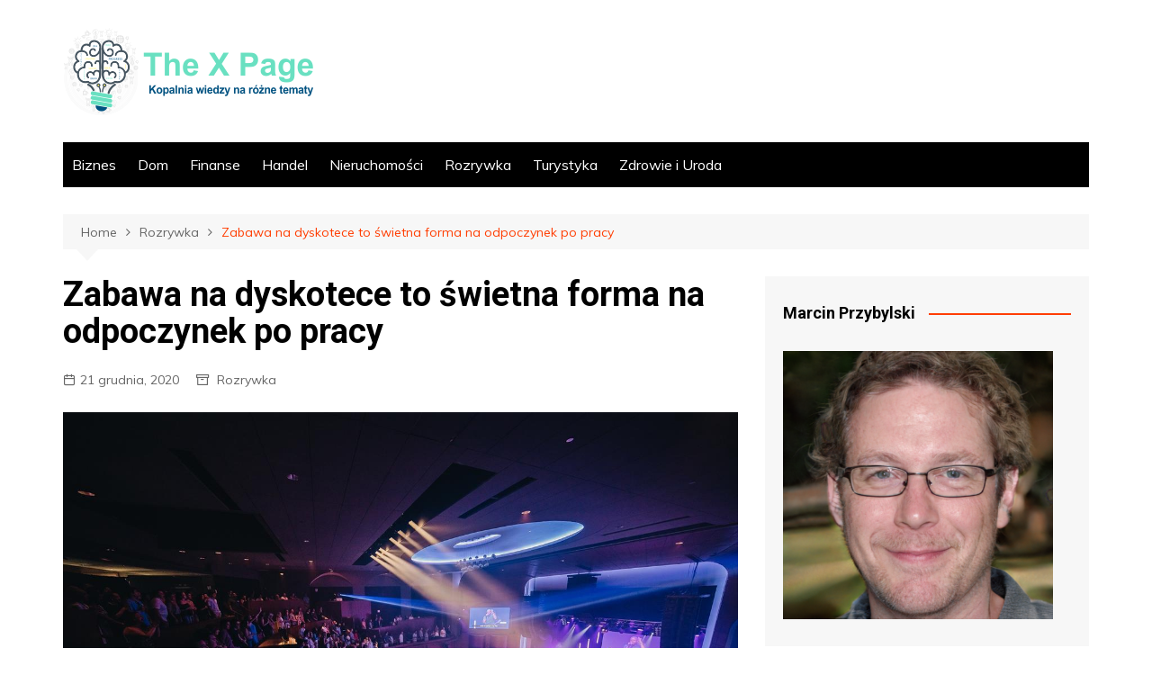

--- FILE ---
content_type: text/html; charset=UTF-8
request_url: https://xpag.pl/zabawa-na-dyskotece-to-swietna-forma-na-odpoczynek-po-pracy/
body_size: 11413
content:
		<!doctype html>
		<html lang="pl-PL">
	 	<head>
		<meta charset="UTF-8">
		<meta name="viewport" content="width=device-width, initial-scale=1">
		<link rel="profile" href="http://gmpg.org/xfn/11">
		<meta name='robots' content='index, follow, max-image-preview:large, max-snippet:-1, max-video-preview:-1' />

	<!-- This site is optimized with the Yoast SEO plugin v18.0 - https://yoast.com/wordpress/plugins/seo/ -->
	<title>Zabawa na dyskotece to świetna forma na odpoczynek po pracy - The X Page</title>
	<link rel="canonical" href="https://xpag.pl/zabawa-na-dyskotece-to-swietna-forma-na-odpoczynek-po-pracy/" />
	<meta property="og:locale" content="pl_PL" />
	<meta property="og:type" content="article" />
	<meta property="og:title" content="Zabawa na dyskotece to świetna forma na odpoczynek po pracy - The X Page" />
	<meta property="og:description" content="Wiele osób odwiedza regularnie nocne kluby i dyskoteki, aby spotkać się z przyjaciółmi i poznać nowe osoby. Pewną satysfakcję daje świadomość, że umiejętne przygotowania pozwalają miło spędzić czas całej sali pełnej ludzi. Wizyta" />
	<meta property="og:url" content="https://xpag.pl/zabawa-na-dyskotece-to-swietna-forma-na-odpoczynek-po-pracy/" />
	<meta property="og:site_name" content="The X Page" />
	<meta property="article:published_time" content="2020-12-21T20:14:06+00:00" />
	<meta property="og:image" content="https://xpag.pl/wp-content/uploads/2020/12/zabawa-na-dyskotece-to-swietna-forma-na-odpoczynek-po-pracy-img.jpg" />
	<meta property="og:image:width" content="1200" />
	<meta property="og:image:height" content="800" />
	<meta property="og:image:type" content="image/jpeg" />
	<meta name="twitter:card" content="summary_large_image" />
	<meta name="twitter:label1" content="Napisane przez" />
	<meta name="twitter:data1" content="Marcin" />
	<meta name="twitter:label2" content="Szacowany czas czytania" />
	<meta name="twitter:data2" content="2 minuty" />
	<script type="application/ld+json" class="yoast-schema-graph">{"@context":"https://schema.org","@graph":[{"@type":"WebSite","@id":"https://xpag.pl/#website","url":"https://xpag.pl/","name":"The X Page","description":"Kopalnia wiedzy na różne tematy!","potentialAction":[{"@type":"SearchAction","target":{"@type":"EntryPoint","urlTemplate":"https://xpag.pl/?s={search_term_string}"},"query-input":"required name=search_term_string"}],"inLanguage":"pl-PL"},{"@type":"ImageObject","@id":"https://xpag.pl/zabawa-na-dyskotece-to-swietna-forma-na-odpoczynek-po-pracy/#primaryimage","inLanguage":"pl-PL","url":"https://xpag.pl/wp-content/uploads/2020/12/zabawa-na-dyskotece-to-swietna-forma-na-odpoczynek-po-pracy-img.jpg","contentUrl":"https://xpag.pl/wp-content/uploads/2020/12/zabawa-na-dyskotece-to-swietna-forma-na-odpoczynek-po-pracy-img.jpg","width":1200,"height":800},{"@type":"WebPage","@id":"https://xpag.pl/zabawa-na-dyskotece-to-swietna-forma-na-odpoczynek-po-pracy/#webpage","url":"https://xpag.pl/zabawa-na-dyskotece-to-swietna-forma-na-odpoczynek-po-pracy/","name":"Zabawa na dyskotece to świetna forma na odpoczynek po pracy - The X Page","isPartOf":{"@id":"https://xpag.pl/#website"},"primaryImageOfPage":{"@id":"https://xpag.pl/zabawa-na-dyskotece-to-swietna-forma-na-odpoczynek-po-pracy/#primaryimage"},"datePublished":"2020-12-21T20:14:06+00:00","dateModified":"2020-12-21T20:14:06+00:00","author":{"@id":"https://xpag.pl/#/schema/person/4d9e5e2d1d49efa999105e7cffd2a701"},"breadcrumb":{"@id":"https://xpag.pl/zabawa-na-dyskotece-to-swietna-forma-na-odpoczynek-po-pracy/#breadcrumb"},"inLanguage":"pl-PL","potentialAction":[{"@type":"ReadAction","target":["https://xpag.pl/zabawa-na-dyskotece-to-swietna-forma-na-odpoczynek-po-pracy/"]}]},{"@type":"BreadcrumbList","@id":"https://xpag.pl/zabawa-na-dyskotece-to-swietna-forma-na-odpoczynek-po-pracy/#breadcrumb","itemListElement":[{"@type":"ListItem","position":1,"name":"Home","item":"https://xpag.pl/"},{"@type":"ListItem","position":2,"name":"Zabawa na dyskotece to świetna forma na odpoczynek po pracy"}]},{"@type":"Person","@id":"https://xpag.pl/#/schema/person/4d9e5e2d1d49efa999105e7cffd2a701","name":"Marcin","image":{"@type":"ImageObject","@id":"https://xpag.pl/#personlogo","inLanguage":"pl-PL","url":"https://secure.gravatar.com/avatar/8bfaa5720220740117cb7587137db982?s=96&d=mm&r=g","contentUrl":"https://secure.gravatar.com/avatar/8bfaa5720220740117cb7587137db982?s=96&d=mm&r=g","caption":"Marcin"},"url":"https://xpag.pl/author/admin/"}]}</script>
	<!-- / Yoast SEO plugin. -->


<link rel='dns-prefetch' href='//fonts.googleapis.com' />
<link rel="alternate" type="application/rss+xml" title="The X Page &raquo; Kanał z wpisami" href="https://xpag.pl/feed/" />
<link rel="alternate" type="application/rss+xml" title="The X Page &raquo; Kanał z komentarzami" href="https://xpag.pl/comments/feed/" />
<script type="text/javascript">
window._wpemojiSettings = {"baseUrl":"https:\/\/s.w.org\/images\/core\/emoji\/14.0.0\/72x72\/","ext":".png","svgUrl":"https:\/\/s.w.org\/images\/core\/emoji\/14.0.0\/svg\/","svgExt":".svg","source":{"concatemoji":"https:\/\/xpag.pl\/wp-includes\/js\/wp-emoji-release.min.js?ver=6.1.9"}};
/*! This file is auto-generated */
!function(e,a,t){var n,r,o,i=a.createElement("canvas"),p=i.getContext&&i.getContext("2d");function s(e,t){var a=String.fromCharCode,e=(p.clearRect(0,0,i.width,i.height),p.fillText(a.apply(this,e),0,0),i.toDataURL());return p.clearRect(0,0,i.width,i.height),p.fillText(a.apply(this,t),0,0),e===i.toDataURL()}function c(e){var t=a.createElement("script");t.src=e,t.defer=t.type="text/javascript",a.getElementsByTagName("head")[0].appendChild(t)}for(o=Array("flag","emoji"),t.supports={everything:!0,everythingExceptFlag:!0},r=0;r<o.length;r++)t.supports[o[r]]=function(e){if(p&&p.fillText)switch(p.textBaseline="top",p.font="600 32px Arial",e){case"flag":return s([127987,65039,8205,9895,65039],[127987,65039,8203,9895,65039])?!1:!s([55356,56826,55356,56819],[55356,56826,8203,55356,56819])&&!s([55356,57332,56128,56423,56128,56418,56128,56421,56128,56430,56128,56423,56128,56447],[55356,57332,8203,56128,56423,8203,56128,56418,8203,56128,56421,8203,56128,56430,8203,56128,56423,8203,56128,56447]);case"emoji":return!s([129777,127995,8205,129778,127999],[129777,127995,8203,129778,127999])}return!1}(o[r]),t.supports.everything=t.supports.everything&&t.supports[o[r]],"flag"!==o[r]&&(t.supports.everythingExceptFlag=t.supports.everythingExceptFlag&&t.supports[o[r]]);t.supports.everythingExceptFlag=t.supports.everythingExceptFlag&&!t.supports.flag,t.DOMReady=!1,t.readyCallback=function(){t.DOMReady=!0},t.supports.everything||(n=function(){t.readyCallback()},a.addEventListener?(a.addEventListener("DOMContentLoaded",n,!1),e.addEventListener("load",n,!1)):(e.attachEvent("onload",n),a.attachEvent("onreadystatechange",function(){"complete"===a.readyState&&t.readyCallback()})),(e=t.source||{}).concatemoji?c(e.concatemoji):e.wpemoji&&e.twemoji&&(c(e.twemoji),c(e.wpemoji)))}(window,document,window._wpemojiSettings);
</script>
<style type="text/css">
img.wp-smiley,
img.emoji {
	display: inline !important;
	border: none !important;
	box-shadow: none !important;
	height: 1em !important;
	width: 1em !important;
	margin: 0 0.07em !important;
	vertical-align: -0.1em !important;
	background: none !important;
	padding: 0 !important;
}
</style>
	<link rel='stylesheet' id='rpt_front_style-css' href='https://xpag.pl/wp-content/plugins/related-posts-thumbnails/assets/css/front.css?ver=1.9.0' type='text/css' media='all' />
<link rel='stylesheet' id='cream-magazine-style-css' href='https://xpag.pl/wp-content/themes/cream-magazine/style.css?ver=2.1.0' type='text/css' media='all' />
<link rel='stylesheet' id='cream-magazine-fonts-css' href='https://fonts.googleapis.com/css?family=Roboto%3A400%2C400i%2C500%2C500i%2C700%2C700i%7CMuli%3A400%2C400i%2C600%2C600i%2C700%2C700i%2C800%2C800i&#038;subset=latin%2Clatin-ext&#038;ver=6.1.9' type='text/css' media='all' />
<link rel='stylesheet' id='cream-magazine-main-css' href='https://xpag.pl/wp-content/themes/cream-magazine/assets/dist/css/main.css?ver=2.1.0' type='text/css' media='all' />
<script type='text/javascript' src='https://xpag.pl/wp-includes/js/jquery/jquery.min.js?ver=3.6.1' id='jquery-core-js'></script>
<script type='text/javascript' src='https://xpag.pl/wp-includes/js/jquery/jquery-migrate.min.js?ver=3.3.2' id='jquery-migrate-js'></script>
<link rel="https://api.w.org/" href="https://xpag.pl/wp-json/" /><link rel="alternate" type="application/json" href="https://xpag.pl/wp-json/wp/v2/posts/1082" /><link rel="EditURI" type="application/rsd+xml" title="RSD" href="https://xpag.pl/xmlrpc.php?rsd" />
<link rel="wlwmanifest" type="application/wlwmanifest+xml" href="https://xpag.pl/wp-includes/wlwmanifest.xml" />
<meta name="generator" content="WordPress 6.1.9" />
<link rel='shortlink' href='https://xpag.pl/?p=1082' />
<link rel="alternate" type="application/json+oembed" href="https://xpag.pl/wp-json/oembed/1.0/embed?url=https%3A%2F%2Fxpag.pl%2Fzabawa-na-dyskotece-to-swietna-forma-na-odpoczynek-po-pracy%2F" />
<link rel="alternate" type="text/xml+oembed" href="https://xpag.pl/wp-json/oembed/1.0/embed?url=https%3A%2F%2Fxpag.pl%2Fzabawa-na-dyskotece-to-swietna-forma-na-odpoczynek-po-pracy%2F&#038;format=xml" />
			<style>
			#related_posts_thumbnails li{
				border-right: 1px solid #dddddd;
				background-color: #ffffff			}
			#related_posts_thumbnails li:hover{
				background-color: #eeeeee;
			}
			.relpost_content{
				font-size:	12px;
				color: 		#333333;
			}
			.relpost-block-single{
				background-color: #ffffff;
				border-right: 1px solid  #dddddd;
				border-left: 1px solid  #dddddd;
				margin-right: -1px;
			}
			.relpost-block-single:hover{
				background-color: #eeeeee;
			}
		</style>

	
<!-- Global site tag (gtag.js) - Google Analytics -->
<script async src="https://www.googletagmanager.com/gtag/js?id=UA-147397559-1"></script>
<script>
  window.dataLayer = window.dataLayer || [];
  function gtag(){dataLayer.push(arguments);}
  gtag('js', new Date());

  gtag('config', 'UA-149497602-1');
</script>

  		<style>
							a:hover {

					text-decoration: none !important;
				}
								button,
				input[type="button"],
				input[type="reset"],
				input[type="submit"],
				.primary-navigation > ul > li.home-btn,
				.cm_header_lay_three .primary-navigation > ul > li.home-btn,
				.news_ticker_wrap .ticker_head,
				#toTop,
				.section-title h2::after,
				.sidebar-widget-area .widget .widget-title h2::after,
				.footer-widget-container .widget .widget-title h2::after,
				#comments div#respond h3#reply-title::after,
				#comments h2.comments-title:after,
				.post_tags a,
				.owl-carousel .owl-nav button.owl-prev, 
				.owl-carousel .owl-nav button.owl-next,
				.cm_author_widget .author-detail-link a,
				.error_foot form input[type="submit"], 
				.widget_search form input[type="submit"],
				.header-search-container input[type="submit"],
				.trending_widget_carousel .owl-dots button.owl-dot,
				.pagination .page-numbers.current,
				.post-navigation .nav-links .nav-previous a, 
				.post-navigation .nav-links .nav-next a,
				#comments form input[type="submit"],
				footer .widget.widget_search form input[type="submit"]:hover,
				.widget_product_search .woocommerce-product-search button[type="submit"],
				.woocommerce ul.products li.product .button,
				.woocommerce .woocommerce-pagination ul.page-numbers li span.current,
				.woocommerce .product div.summary .cart button.single_add_to_cart_button,
				.woocommerce .product div.woocommerce-tabs div.panel #reviews #review_form_wrapper .comment-form p.form-submit .submit,
				.woocommerce .product section.related > h2::after,
				.woocommerce .cart .button:hover, 
				.woocommerce .cart .button:focus, 
				.woocommerce .cart input.button:hover, 
				.woocommerce .cart input.button:focus, 
				.woocommerce #respond input#submit:hover, 
				.woocommerce #respond input#submit:focus, 
				.woocommerce button.button:hover, 
				.woocommerce button.button:focus, 
				.woocommerce input.button:hover, 
				.woocommerce input.button:focus,
				.woocommerce #respond input#submit.alt:hover, 
				.woocommerce a.button.alt:hover, 
				.woocommerce button.button.alt:hover, 
				.woocommerce input.button.alt:hover,
				.woocommerce a.remove:hover,
				.woocommerce-account .woocommerce-MyAccount-navigation ul li.is-active a,
				.woocommerce a.button:hover, 
				.woocommerce a.button:focus,
				.widget_product_tag_cloud .tagcloud a:hover, 
				.widget_product_tag_cloud .tagcloud a:focus,
				.woocommerce .widget_price_filter .price_slider_wrapper .ui-slider .ui-slider-handle,
				.error_page_top_portion,
				.primary-navigation ul li a span.menu-item-description {

					background-color: #FF3D00;
				}
				

				a:hover,
				.post_title h2 a:hover,
				.post_title h2 a:focus,
				.post_meta li a:hover,
				.post_meta li a:focus,
				ul.social-icons li a[href*=".com"]:hover::before,
				.ticker_carousel .owl-nav button.owl-prev i, 
				.ticker_carousel .owl-nav button.owl-next i,
				.news_ticker_wrap .ticker_items .item a:hover,
				.news_ticker_wrap .ticker_items .item a:focus,
				.cm_banner .post_title h2 a:hover,
				.cm_banner .post_meta li a:hover,
				.cm_middle_post_widget_one .post_title h2 a:hover, 
				.cm_middle_post_widget_one .post_meta li a:hover,
				.cm_middle_post_widget_three .post_thumb .post-holder a:hover,
				.cm_middle_post_widget_three .post_thumb .post-holder a:focus,
				.cm_middle_post_widget_six .middle_widget_six_carousel .item .card .card_content a:hover, 
				.cm_middle_post_widget_six .middle_widget_six_carousel .item .card .card_content a:focus,
				.cm_post_widget_twelve .card .post-holder a:hover, 
				.cm_post_widget_twelve .card .post-holder a:focus,
				.cm_post_widget_seven .card .card_content a:hover, 
				.cm_post_widget_seven .card .card_content a:focus,
				.copyright_section a:hover,
				.footer_nav ul li a:hover,
				.breadcrumb ul li:last-child span,
				.pagination .page-numbers:hover,
				#comments ol.comment-list li article footer.comment-meta .comment-metadata span.edit-link a:hover,
				#comments ol.comment-list li article .reply a:hover,
				.social-share ul li a:hover,
				ul.social-icons li a:hover,
				ul.social-icons li a:focus,
				.woocommerce ul.products li.product a:hover,
				.woocommerce ul.products li.product .price,
				.woocommerce .woocommerce-pagination ul.page-numbers li a.page-numbers:hover,
				.woocommerce div.product p.price, 
				.woocommerce div.product span.price,
				.video_section .video_details .post_title h2 a:hover,
				.primary-navigation.dark li a:hover,
				footer .footer_inner a:hover,
				.footer-widget-container ul.post_meta li:hover span, 
				.footer-widget-container ul.post_meta li:hover a,
				ul.post_meta li a:hover,
				.cm-post-widget-two .big-card .post-holder .post_title h2 a:hover,
				.cm-post-widget-two .big-card .post_meta li a:hover,
				.copyright_section .copyrights a,
				.breadcrumb ul li a:hover, 
				.breadcrumb ul li a:hover span {

					color: #FF3D00;
				}
				
				.ticker_carousel .owl-nav button.owl-prev, 
				.ticker_carousel .owl-nav button.owl-next,
				.error_foot form input[type="submit"], 
				.widget_search form input[type="submit"],
				.pagination .page-numbers:hover,
				#comments form input[type="submit"],
				.social-share ul li a:hover,
				.header-search-container .search-form-entry,
				.widget_product_search .woocommerce-product-search button[type="submit"],
				.woocommerce .woocommerce-pagination ul.page-numbers li span.current,
				.woocommerce .woocommerce-pagination ul.page-numbers li a.page-numbers:hover,
				.woocommerce a.remove:hover,
				.ticker_carousel .owl-nav button.owl-prev:hover, 
				.ticker_carousel .owl-nav button.owl-next:hover,
				footer .widget.widget_search form input[type="submit"]:hover,
				.trending_widget_carousel .owl-dots button.owl-dot,
				.the_content blockquote,
				.widget_tag_cloud .tagcloud a:hover {

					border-color: #FF3D00;
				}
								header .mask {
					background-color: rgba(0,0,0,0.2);
				}
								.site-description {

					color: #000000;
				}
								body {

					font-family: Muli;
				}
								h1, 
				h2, 
				h3, 
				h4, 
				h5, 
				h6, 
				.site-title {

					font-family: Roboto;
				}
									.entry_cats ul.post-categories li a {

						background-color: #FF3D00;
					}
										.entry_cats ul.post-categories li a {

						color: #fff;
					}
										.entry_cats ul.post-categories li a:hover {

						background-color: #010101;
					}
										.entry_cats ul.post-categories li a:hover {

						color: #fff;
					}
					
				.the_content a,
				.the_content a {

					color: #FF3D00;
				}
								.the_content a:hover,
				.the_content a:hover {

					color: #010101;
				}
							.post-display-grid .card_content .cm-post-excerpt {
				margin-top: 15px;
			}
		</style>
			</head>
 	 		<body class="post-template-default single single-post postid-1082 single-format-standard wp-custom-logo wp-embed-responsive right-sidebar">
                        <a class="skip-link screen-reader-text" href="#content">Skip to content</a>
         		<div class="page-wrapper">
 	<header class="general-header cm-header-style-one">
        <div class="cm-container">
        <div class="logo-container">
            <div class="row align-items-center">
                <div class="cm-col-lg-4 cm-col-12">
                     		<div class="logo">
 			<a href="https://xpag.pl/" class="custom-logo-link" rel="home"><img width="278" height="98" src="https://xpag.pl/wp-content/uploads/2019/08/logo.png" class="custom-logo" alt="The X Page" decoding="async" /></a>        </div><!-- .logo -->
 		                </div><!-- .col -->
                            </div><!-- .row -->
        </div><!-- .logo-container -->
        <nav class="main-navigation">
            <div id="main-nav" class="primary-navigation">
                <ul id="menu-x" class=""><li id="menu-item-27" class="menu-item menu-item-type-taxonomy menu-item-object-category menu-item-27"><a href="https://xpag.pl/uncategorized/">Biznes</a></li>
<li id="menu-item-28" class="menu-item menu-item-type-taxonomy menu-item-object-category menu-item-28"><a href="https://xpag.pl/dom/">Dom</a></li>
<li id="menu-item-29" class="menu-item menu-item-type-taxonomy menu-item-object-category menu-item-29"><a href="https://xpag.pl/finanse/">Finanse</a></li>
<li id="menu-item-30" class="menu-item menu-item-type-taxonomy menu-item-object-category menu-item-30"><a href="https://xpag.pl/handel/">Handel</a></li>
<li id="menu-item-31" class="menu-item menu-item-type-taxonomy menu-item-object-category menu-item-31"><a href="https://xpag.pl/nieruchomosci/">Nieruchomości</a></li>
<li id="menu-item-32" class="menu-item menu-item-type-taxonomy menu-item-object-category current-post-ancestor current-menu-parent current-post-parent menu-item-32"><a href="https://xpag.pl/rozrywka/">Rozrywka</a></li>
<li id="menu-item-33" class="menu-item menu-item-type-taxonomy menu-item-object-category menu-item-33"><a href="https://xpag.pl/turystyka/">Turystyka</a></li>
<li id="menu-item-34" class="menu-item menu-item-type-taxonomy menu-item-object-category menu-item-34"><a href="https://xpag.pl/zdrowie/">Zdrowie i Uroda</a></li>
</ul>            </div><!-- .primary-navigation -->
            <div class="header-search-container">
                <div class="search-form-entry">
                    <form role="search" class="cm-search-form" method="get" action="https://xpag.pl/"><input type="search" name="s" placeholder="Type Here" value"" ><button type="submit" class="cm-submit-btn"><i class="feather icon-search"></i></button></form>                </div><!-- // search-form-entry -->
            </div><!-- .search-container -->
        </nav><!-- .main-navigation -->
    </div><!-- .cm-container -->
</header><!-- .general-header --> 		<div id="content" class="site-content">
		    <div class="cm-container">
        <div class="inner-page-wrapper">
            <div id="primary" class="content-area">
                <main id="main" class="site-main">
                    <div class="cm_post_page_lay_wrap">
                                    <div class="breadcrumb  default-breadcrumb">
                <nav role="navigation" aria-label="Breadcrumbs" class="breadcrumb-trail breadcrumbs" itemprop="breadcrumb"><ul class="trail-items" itemscope itemtype="http://schema.org/BreadcrumbList"><meta name="numberOfItems" content="3" /><meta name="itemListOrder" content="Ascending" /><li itemprop="itemListElement" itemscope itemtype="http://schema.org/ListItem" class="trail-item trail-begin"><a href="https://xpag.pl/" rel="home" itemprop="item"><span itemprop="name">Home</span></a><meta itemprop="position" content="1" /></li><li itemprop="itemListElement" itemscope itemtype="http://schema.org/ListItem" class="trail-item"><a href="https://xpag.pl/rozrywka/" itemprop="item"><span itemprop="name">Rozrywka</span></a><meta itemprop="position" content="2" /></li><li itemprop="itemListElement" itemscope itemtype="http://schema.org/ListItem" class="trail-item trail-end"><a href="https://xpag.pl/zabawa-na-dyskotece-to-swietna-forma-na-odpoczynek-po-pracy" itemprop="item"><span itemprop="name">Zabawa na dyskotece to świetna forma na odpoczynek po pracy</span></a><meta itemprop="position" content="3" /></li></ul></nav>            </div>
                                    <div class="single-container">
                            <div class="row">  
                                <div class="cm-col-lg-8 cm-col-12 sticky_portion">
                                    <div class="content-entry">
	<article id="post-1082" class="post-detail post-1082 post type-post status-publish format-standard has-post-thumbnail hentry category-rozrywka">
	    <div class="the_title">
	        <h1>Zabawa na dyskotece to świetna forma na odpoczynek po pracy</h1>
	    </div><!-- .the_title -->
	    			<div class="cm-post-meta">
				<ul class="post_meta">
									            <li class="posted_date">
				            	<a href="https://xpag.pl/zabawa-na-dyskotece-to-swietna-forma-na-odpoczynek-po-pracy/"><time class="entry-date published updated" datetime="2020-12-21T20:14:06+00:00">21 grudnia, 2020</time></a>
				           	</li><!-- .posted_date -->
				           									<li class="entry_cats">
									<a href="https://xpag.pl/rozrywka/" rel="category tag">Rozrywka</a>								</li><!-- .entry_cats -->
										        </ul><!-- .post_meta -->
		    </div><!-- .meta -->
				    				<div class="post_thumb">
					<figure>
					<img width="1200" height="800" src="https://xpag.pl/wp-content/uploads/2020/12/zabawa-na-dyskotece-to-swietna-forma-na-odpoczynek-po-pracy-img.jpg" class="attachment-full size-full wp-post-image" alt="Zabawa na dyskotece to świetna forma na odpoczynek po pracy" decoding="async" srcset="https://xpag.pl/wp-content/uploads/2020/12/zabawa-na-dyskotece-to-swietna-forma-na-odpoczynek-po-pracy-img.jpg 1200w, https://xpag.pl/wp-content/uploads/2020/12/zabawa-na-dyskotece-to-swietna-forma-na-odpoczynek-po-pracy-img-300x200.jpg 300w, https://xpag.pl/wp-content/uploads/2020/12/zabawa-na-dyskotece-to-swietna-forma-na-odpoczynek-po-pracy-img-1024x683.jpg 1024w, https://xpag.pl/wp-content/uploads/2020/12/zabawa-na-dyskotece-to-swietna-forma-na-odpoczynek-po-pracy-img-768x512.jpg 768w" sizes="(max-width: 1200px) 100vw, 1200px" />					</figure>
				</div>
					    <div class="the_content">
	    	<h3>Wiele osób odwiedza regularnie nocne kluby i dyskoteki, aby spotkać się z przyjaciółmi i poznać nowe osoby.</h3>
<p>Pewną satysfakcję daje świadomość, że umiejętne przygotowania pozwalają miło spędzić czas całej sali pełnej ludzi. Wizyta w dyskotece zapewni nam dobrą zabawę i relaks po długim tygodniu w pracy, a wszystkie stresy i problemy chociaż na moment przestają być ważne. Możemy bez skrępowania wyszaleć się na parkiecie tanecznym do rytmu najnowszej i popularnej wśród wielu osób muzyki. Dla osób kochających nocne życie czas spędzony na zabawie w klubie to rekreacja. Jeśli w klubie wszystko jest na wysokim poziomie, czyli muzyka, lokalizacja, wystrój, drinki i jedzenie oraz odpowiednia mieszanka ludzi, z pewnością zabawa będzie niezapomniana. Użyj strony internetowej, Twittera i innych sieci społecznościowych, aby rozpowszechniać informacje i tworzyć listy mailingowe dotyczące przyszłych wydarzeń. To świetna, tania lub bezpłatna reklama przy niewielkim nakładzie pracy. Wysyłaj cotygodniowe wiadomości ze zniżkami na wejście i oferuj niższą opłatę za bilet dzięki wydrukowi ulotki. Te metody pozwalają również uzyskać wymierne spojrzenie na skuteczność reklamy, ponieważ możesz policzyć ulotki, a tym samym sprawdzić odzew społeczeństwa na ogłoszenie o nowym wydarzeniu. Aby przyciągnąć więcej gości na imprezy, trzeba ich po prostu o nich powiadamiać z wyprzedzeniem. <img decoding="async" class="aligncenter" src="https://xpag.pl/wp-content/uploads/2020/12/zabawa-na-dyskotece-to-swietna-forma-na-odpoczynek-po-pracy-img-1-768x511.jpg" alt="Zabawa na dyskotece to świetna forma na odpoczynek po pracy"></p>
<h2>Można również zatrudnić promotorów i zapłać im za każdą osobę, którą przyprowadzą.</h2>
<p>Ekipy promocyjne świetnie nadają się do przyciągania zapalonych, niezawodnych klubowiczów, którzy lubią się dobrze bawić. Oczekują jednak traktowania VIP-ów w zamian za swoją obecność. Dobrzy promotorzy mogą również nalegać na procentowy udział w zyskach za wieczór. Dobrą zabawę w weekendy organizuje <a href="https://sky-club.pl/">dyskoteka Sky Club Białystok</a>. Wiele młodych osób studiuje w dzień a wieczorami pracuje, aby utrzymać się w nowym mieście i okolicznościach. Przez cały tydzień mamy tyle obowiązków w domu i pracy, że potrzebujemy chwili wytchnienia od problemów dnia codziennego, a wiele osób najlepiej odpoczywa bawiąc się ze znajomymi na dyskotece.</p>
<!-- relpost-thumb-wrapper --><div class="relpost-thumb-wrapper"><!-- filter-class --><div class="relpost-thumb-container"><h3>Zobacz również te artykuły:</h3><div style="clear: both"></div><div style="clear: both"></div><!-- relpost-block-container --><div class="relpost-block-container"><a href="https://xpag.pl/imprezy-okolicznosciowe-na-slasku-pomysly-na-niezapomniane-spotkania/"class="relpost-block-single" ><div class="relpost-custom-block-single" style="width: 150px; height: 225px;"><div class="relpost-block-single-image" alt="Imprezy okolicznościowe na Śląsku – pomysły na niezapomniane spotkania" style="background: transparent url(https://xpag.pl/wp-content/uploads/2024/10/imprezy-okolicznosciowe-na-slasku-–-pomysly-na-niezapomniane-spotkania-img-150x150.webp) no-repeat scroll 0% 0%; width: 150px; height: 150px;"></div><div class="relpost-block-single-text"  style="font-family: Arial;  font-size: 12px;  color: #333333;">Imprezy okolicznościowe na Śląsku – pomysły na niezapomniane spotkania</div></div></a><a href="https://xpag.pl/jak-solidnie-ocieplic-poddasze/"class="relpost-block-single" ><div class="relpost-custom-block-single" style="width: 150px; height: 225px;"><div class="relpost-block-single-image" alt="Jak solidnie ocieplić poddasze?" style="background: transparent url(https://xpag.pl/wp-content/uploads/2020/01/homes-for-sale-326991_1280-150x150.jpg) no-repeat scroll 0% 0%; width: 150px; height: 150px;"></div><div class="relpost-block-single-text"  style="font-family: Arial;  font-size: 12px;  color: #333333;">Jak solidnie ocieplić poddasze?</div></div></a><a href="https://xpag.pl/jak-szybko-zdobyc-gotowke/"class="relpost-block-single" ><div class="relpost-custom-block-single" style="width: 150px; height: 225px;"><div class="relpost-block-single-image" alt="Jak szybko zdobyć gotówkę?" style="background: transparent url(https://xpag.pl/wp-content/uploads/2020/11/jak-szybko-zdobyc-gotowke-img-150x150.jpg) no-repeat scroll 0% 0%; width: 150px; height: 150px;"></div><div class="relpost-block-single-text"  style="font-family: Arial;  font-size: 12px;  color: #333333;">Jak szybko zdobyć gotówkę?</div></div></a><a href="https://xpag.pl/pomysly-dotyczace-fotografii-sa-bardzo-proste-gdy-masz-swietne-wskazowki/"class="relpost-block-single" ><div class="relpost-custom-block-single" style="width: 150px; height: 225px;"><div class="relpost-block-single-image" alt="Pomysły dotyczące fotografii są bardzo proste, gdy masz świetne wskazówki!" style="background: transparent url(https://xpag.pl/wp-content/uploads/2021/09/pomysly-dotyczace-fotografii-sa-bardzo-proste-gdy-masz-swietne-wskazowki-img-150x150.jpg) no-repeat scroll 0% 0%; width: 150px; height: 150px;"></div><div class="relpost-block-single-text"  style="font-family: Arial;  font-size: 12px;  color: #333333;">Pomysły dotyczące fotografii są bardzo proste, gdy masz świetne wskazówki!</div></div></a><a href="https://xpag.pl/modny-damski-plaszcz/"class="relpost-block-single" ><div class="relpost-custom-block-single" style="width: 150px; height: 225px;"><div class="relpost-block-single-image" alt="Modny damski płaszcz" style="background: transparent url(https://xpag.pl/wp-content/uploads/2019/09/shirts-428627_1280-150x150.jpg) no-repeat scroll 0% 0%; width: 150px; height: 150px;"></div><div class="relpost-block-single-text"  style="font-family: Arial;  font-size: 12px;  color: #333333;">Modny damski płaszcz</div></div></a><a href="https://xpag.pl/solidne-porady-dotyczace-naprawy-samochodow-w-celu-rozwiazania-problemow-z-samochodem/"class="relpost-block-single" ><div class="relpost-custom-block-single" style="width: 150px; height: 225px;"><div class="relpost-block-single-image" alt="Solidne porady dotyczące naprawy samochodów w celu rozwiązania problemów z samochodem" style="background: transparent url(https://xpag.pl/wp-content/uploads/2021/06/strefa-biznesu-prowadz-biznes-razem-z-nami-img-150x150.jpg) no-repeat scroll 0% 0%; width: 150px; height: 150px;"></div><div class="relpost-block-single-text"  style="font-family: Arial;  font-size: 12px;  color: #333333;">Solidne porady dotyczące naprawy samochodów w celu rozwiązania problemów z samochodem</div></div></a><a href="https://xpag.pl/musisz-zapewnic-srodek-transportu-wiekszej-ilosci-osob/"class="relpost-block-single" ><div class="relpost-custom-block-single" style="width: 150px; height: 225px;"><div class="relpost-block-single-image" alt="Musisz zapewnić środek transportu większej ilości osób?" style="background: transparent url(https://xpag.pl/wp-content/uploads/2023/08/musisz-zapewnic-srodek-transportu-wiekszej-ilosci-osob-img-150x150.jpg) no-repeat scroll 0% 0%; width: 150px; height: 150px;"></div><div class="relpost-block-single-text"  style="font-family: Arial;  font-size: 12px;  color: #333333;">Musisz zapewnić środek transportu większej ilości osób?</div></div></a><a href="https://xpag.pl/plytki-mozaikowe-kreatywnosc-na-twoich-scianach/"class="relpost-block-single" ><div class="relpost-custom-block-single" style="width: 150px; height: 225px;"><div class="relpost-block-single-image" alt="Płytki mozaikowe – kreatywność na twoich ścianach" style="background: transparent url(https://xpag.pl/wp-content/uploads/2024/07/plytki-mozaikowe-–-kreatywnosc-na-twoich-scianach-img-150x150.jpg) no-repeat scroll 0% 0%; width: 150px; height: 150px;"></div><div class="relpost-block-single-text"  style="font-family: Arial;  font-size: 12px;  color: #333333;">Płytki mozaikowe – kreatywność na twoich ścianach</div></div></a><a href="https://xpag.pl/czym-chcesz-zeby-pachnialo-w-twoim-domu/"class="relpost-block-single" ><div class="relpost-custom-block-single" style="width: 150px; height: 225px;"><div class="relpost-block-single-image" alt="Czym chcesz żeby pachniało w twoim domu?" style="background: transparent url(https://xpag.pl/wp-content/uploads/2022/01/czym-chcesz-zeby-pachnialo-w-twoim-domu-img-150x150.jpg) no-repeat scroll 0% 0%; width: 150px; height: 150px;"></div><div class="relpost-block-single-text"  style="font-family: Arial;  font-size: 12px;  color: #333333;">Czym chcesz żeby pachniało w twoim domu?</div></div></a><a href="https://xpag.pl/swietne-porady-dotyczace-radzenia-sobie-z-alergiami/"class="relpost-block-single" ><div class="relpost-custom-block-single" style="width: 150px; height: 225px;"><div class="relpost-block-single-image" alt="Świetne porady dotyczące radzenia sobie z alergiami" style="background: transparent url(https://xpag.pl/wp-content/uploads/2022/01/swietne-porady-dotyczace-radzenia-sobie-z-alergiami-img-150x150.jpg) no-repeat scroll 0% 0%; width: 150px; height: 150px;"></div><div class="relpost-block-single-text"  style="font-family: Arial;  font-size: 12px;  color: #333333;">Świetne porady dotyczące radzenia sobie z alergiami</div></div></a><a href="https://xpag.pl/zestaw-narrator-mezzo-pak-praktyczne-zastosowania-dla-rolnikow/"class="relpost-block-single" ><div class="relpost-custom-block-single" style="width: 150px; height: 225px;"><div class="relpost-block-single-image" alt="Zestaw narrator mezzo pak – praktyczne zastosowania dla rolników" style="background: transparent url(https://xpag.pl/wp-content/uploads/2025/10/zestaw-narrator-mezzo-pak-–-praktyczne-zastosowania-dla-rolnikow-img-150x150.jpg) no-repeat scroll 0% 0%; width: 150px; height: 150px;"></div><div class="relpost-block-single-text"  style="font-family: Arial;  font-size: 12px;  color: #333333;">Zestaw narrator mezzo pak – praktyczne zastosowania dla rolników</div></div></a><a href="https://xpag.pl/jak-wiele-pianki-natryskowej-jest-na-waszym-poddaszu/"class="relpost-block-single" ><div class="relpost-custom-block-single" style="width: 150px; height: 225px;"><div class="relpost-block-single-image" alt="Jak wiele pianki natryskowej jest na waszym poddaszu?" style="background: transparent url(https://xpag.pl/wp-content/uploads/2021/09/jak-wiele-pianki-natryskowej-jest-na-waszym-poddaszu-img-150x150.jpg) no-repeat scroll 0% 0%; width: 150px; height: 150px;"></div><div class="relpost-block-single-text"  style="font-family: Arial;  font-size: 12px;  color: #333333;">Jak wiele pianki natryskowej jest na waszym poddaszu?</div></div></a></div><!-- close relpost-block-container --><div style="clear: both"></div></div><!-- close filter class --></div><!-- close relpost-thumb-wrapper -->	    </div><!-- .the_content -->
	    	</article><!-- #post-1082 -->
</div><!-- .content-entry -->
	<nav class="navigation post-navigation" aria-label="Wpisy">
		<h2 class="screen-reader-text">Nawigacja wpisu</h2>
		<div class="nav-links"><div class="nav-previous"><a href="https://xpag.pl/popularnosc-zakopanego-i-okolicy/" rel="prev">Prev</a></div><div class="nav-next"><a href="https://xpag.pl/specjalistyczne-uslugi-dezynfekowania/" rel="next">Next</a></div></div>
	</nav>    <section class="cm_related_post_container">
        <div class="section_inner">
        	        		<div class="section-title">
	                <h2>Inne publikacje</h2>
	            </div><!-- .section-title -->
        		            <div class="row">
            						<div class="cm-col-lg-6 cm-col-md-6 cm-col-12">
	                    <div class="card">
					       <div class="post_thumb">
						       		 	<a href="https://xpag.pl/imprezy-okolicznosciowe-na-slasku-pomysly-na-niezapomniane-spotkania/">
	 		<figure class="imghover">
		 		<img width="675" height="450" src="https://xpag.pl/wp-content/uploads/2024/10/imprezy-okolicznosciowe-na-slasku-–-pomysly-na-niezapomniane-spotkania-img-675x450.webp" class="attachment-cream-magazine-thumbnail-2 size-cream-magazine-thumbnail-2 wp-post-image" alt="Imprezy okolicznościowe na Śląsku – pomysły na niezapomniane spotkania" decoding="async" loading="lazy" />		 	</figure>
	 	</a>
							        </div><!-- .post_thumb.imghover -->
					        <div class="card_content">
				       								<div class="entry_cats">
						<ul class="post-categories">
	<li><a href="https://xpag.pl/rozrywka/" rel="category tag">Rozrywka</a></li></ul>					</div><!-- .entry_cats -->
									                <div class="post_title">
				                    <h2><a href="https://xpag.pl/imprezy-okolicznosciowe-na-slasku-pomysly-na-niezapomniane-spotkania/">Imprezy okolicznościowe na Śląsku – pomysły na niezapomniane spotkania</a></h2>
				                </div><!-- .post_title -->
				                			<div class="cm-post-meta">
				<ul class="post_meta">
							        </ul><!-- .post_meta -->
		    </div><!-- .meta -->
				 
					        </div><!-- .card_content -->
					    </div><!-- .card -->
	                </div><!-- .col -->
										<div class="cm-col-lg-6 cm-col-md-6 cm-col-12">
	                    <div class="card">
					       <div class="post_thumb">
						       		 	<a href="https://xpag.pl/csgo-jest-gra-znana-na-calym-swiecie/">
	 		<figure class="imghover">
		 		<img width="800" height="450" src="https://xpag.pl/wp-content/uploads/2022/09/csgo-jest-gra-znana-na-calym-swiecie-img-800x450.jpg" class="attachment-cream-magazine-thumbnail-2 size-cream-magazine-thumbnail-2 wp-post-image" alt="CSGO, jest grą znaną na całym świecie" decoding="async" loading="lazy" />		 	</figure>
	 	</a>
							        </div><!-- .post_thumb.imghover -->
					        <div class="card_content">
				       								<div class="entry_cats">
						<ul class="post-categories">
	<li><a href="https://xpag.pl/rozrywka/" rel="category tag">Rozrywka</a></li></ul>					</div><!-- .entry_cats -->
									                <div class="post_title">
				                    <h2><a href="https://xpag.pl/csgo-jest-gra-znana-na-calym-swiecie/">CSGO, jest grą znaną na całym świecie</a></h2>
				                </div><!-- .post_title -->
				                			<div class="cm-post-meta">
				<ul class="post_meta">
							        </ul><!-- .post_meta -->
		    </div><!-- .meta -->
				 
					        </div><!-- .card_content -->
					    </div><!-- .card -->
	                </div><!-- .col -->
										<div class="cm-col-lg-6 cm-col-md-6 cm-col-12">
	                    <div class="card">
					       <div class="post_thumb">
						       		 	<a href="https://xpag.pl/czy-twoja-coreczka-juz-domaga-sie-nowych-mebelek-dla-jej-lalek/">
	 		<figure class="imghover">
		 		<img width="800" height="450" src="https://xpag.pl/wp-content/uploads/2022/01/czy-twoja-coreczka-juz-domaga-sie-nowych-mebelek-dla-jej-lalek-img-800x450.jpg" class="attachment-cream-magazine-thumbnail-2 size-cream-magazine-thumbnail-2 wp-post-image" alt="Czy twoja córeczka już domaga się nowych mebelek dla jej lalek?" decoding="async" loading="lazy" />		 	</figure>
	 	</a>
							        </div><!-- .post_thumb.imghover -->
					        <div class="card_content">
				       								<div class="entry_cats">
						<ul class="post-categories">
	<li><a href="https://xpag.pl/rozrywka/" rel="category tag">Rozrywka</a></li></ul>					</div><!-- .entry_cats -->
									                <div class="post_title">
				                    <h2><a href="https://xpag.pl/czy-twoja-coreczka-juz-domaga-sie-nowych-mebelek-dla-jej-lalek/">Czy twoja córeczka już domaga się nowych mebelek dla jej lalek?</a></h2>
				                </div><!-- .post_title -->
				                			<div class="cm-post-meta">
				<ul class="post_meta">
							        </ul><!-- .post_meta -->
		    </div><!-- .meta -->
				 
					        </div><!-- .card_content -->
					    </div><!-- .card -->
	                </div><!-- .col -->
										<div class="cm-col-lg-6 cm-col-md-6 cm-col-12">
	                    <div class="card">
					       <div class="post_thumb">
						       		 	<a href="https://xpag.pl/znakomite-zabawki-przeznaczone-dla-starszakow/">
	 		<figure class="imghover">
		 		<img width="800" height="450" src="https://xpag.pl/wp-content/uploads/2021/09/znakomite-zabawki-przeznaczone-dla-starszakow-img-800x450.jpg" class="attachment-cream-magazine-thumbnail-2 size-cream-magazine-thumbnail-2 wp-post-image" alt="Znakomite zabawki przeznaczone dla starszaków" decoding="async" loading="lazy" />		 	</figure>
	 	</a>
							        </div><!-- .post_thumb.imghover -->
					        <div class="card_content">
				       								<div class="entry_cats">
						<ul class="post-categories">
	<li><a href="https://xpag.pl/rozrywka/" rel="category tag">Rozrywka</a></li></ul>					</div><!-- .entry_cats -->
									                <div class="post_title">
				                    <h2><a href="https://xpag.pl/znakomite-zabawki-przeznaczone-dla-starszakow/">Znakomite zabawki przeznaczone dla starszaków</a></h2>
				                </div><!-- .post_title -->
				                			<div class="cm-post-meta">
				<ul class="post_meta">
							        </ul><!-- .post_meta -->
		    </div><!-- .meta -->
				 
					        </div><!-- .card_content -->
					    </div><!-- .card -->
	                </div><!-- .col -->
										<div class="cm-col-lg-6 cm-col-md-6 cm-col-12">
	                    <div class="card">
					       <div class="post_thumb">
						       		 	<a href="https://xpag.pl/piekny-folwark-na-wesele-kazdej-pary/">
	 		<figure class="imghover">
		 		<img width="512" height="450" src="https://xpag.pl/wp-content/uploads/2021/05/piekny-folwark-na-wesele-kazdej-pary-img-512x450.jpg" class="attachment-cream-magazine-thumbnail-2 size-cream-magazine-thumbnail-2 wp-post-image" alt="Piękny folwark na wesele każdej pary" decoding="async" loading="lazy" />		 	</figure>
	 	</a>
							        </div><!-- .post_thumb.imghover -->
					        <div class="card_content">
				       								<div class="entry_cats">
						<ul class="post-categories">
	<li><a href="https://xpag.pl/rozrywka/" rel="category tag">Rozrywka</a></li></ul>					</div><!-- .entry_cats -->
									                <div class="post_title">
				                    <h2><a href="https://xpag.pl/piekny-folwark-na-wesele-kazdej-pary/">Piękny folwark na wesele każdej pary</a></h2>
				                </div><!-- .post_title -->
				                			<div class="cm-post-meta">
				<ul class="post_meta">
							        </ul><!-- .post_meta -->
		    </div><!-- .meta -->
				 
					        </div><!-- .card_content -->
					    </div><!-- .card -->
	                </div><!-- .col -->
										<div class="cm-col-lg-6 cm-col-md-6 cm-col-12">
	                    <div class="card">
					       <div class="post_thumb">
						       		 	<a href="https://xpag.pl/dbanie-o-siebie-w-czasie-wakacji-wyjazdy-odchudzajace/">
	 		<figure class="imghover">
		 		<img width="800" height="450" src="https://xpag.pl/wp-content/uploads/2021/05/wyjazd-odchudzajacy-800x450.jpg" class="attachment-cream-magazine-thumbnail-2 size-cream-magazine-thumbnail-2 wp-post-image" alt="Dbanie o siebie w czasie wakacji – wyjazdy odchudzające" decoding="async" loading="lazy" />		 	</figure>
	 	</a>
							        </div><!-- .post_thumb.imghover -->
					        <div class="card_content">
				       								<div class="entry_cats">
						<ul class="post-categories">
	<li><a href="https://xpag.pl/blog/" rel="category tag">Blog</a></li>
	<li><a href="https://xpag.pl/rozrywka/" rel="category tag">Rozrywka</a></li></ul>					</div><!-- .entry_cats -->
									                <div class="post_title">
				                    <h2><a href="https://xpag.pl/dbanie-o-siebie-w-czasie-wakacji-wyjazdy-odchudzajace/">Dbanie o siebie w czasie wakacji – wyjazdy odchudzające</a></h2>
				                </div><!-- .post_title -->
				                			<div class="cm-post-meta">
				<ul class="post_meta">
							        </ul><!-- .post_meta -->
		    </div><!-- .meta -->
				 
					        </div><!-- .card_content -->
					    </div><!-- .card -->
	                </div><!-- .col -->
					            </div><!-- .row -->
        </div><!-- .section_inner -->
    </section><!-- .cm-post-widget-three -->
                                    </div><!-- .col -->
                                <div class="cm-col-lg-4 cm-col-12 sticky_portion">
	<aside id="secondary" class="sidebar-widget-area">
		<div id="media_image-2" class="widget widget_media_image"><div class="widget-title"><h2>Marcin Przybylski</h2></div><img width="300" height="298" src="https://xpag.pl/wp-content/uploads/2019/07/2019-07-17_09-22-13-300x298.png" class="image wp-image-87  attachment-medium size-medium" alt="" decoding="async" loading="lazy" style="max-width: 100%; height: auto;" srcset="https://xpag.pl/wp-content/uploads/2019/07/2019-07-17_09-22-13-300x298.png 300w, https://xpag.pl/wp-content/uploads/2019/07/2019-07-17_09-22-13-150x150.png 150w, https://xpag.pl/wp-content/uploads/2019/07/2019-07-17_09-22-13-768x764.png 768w, https://xpag.pl/wp-content/uploads/2019/07/2019-07-17_09-22-13.png 921w" sizes="(max-width: 300px) 100vw, 300px" /></div><div id="text-2" class="widget widget_text"><div class="widget-title"><h2>Trochę o autorze bloga</h2></div>			<div class="textwidget"><p><strong>Witajcie jestem Marcin!</strong></p>
<p><em>Z racji tego że mam lekkie pióro i lubię pisać na różne tematy, zachęcam Was do zapoznania się z moimi artykułami.</p>
<p>Jak tylko mam wolną chwilę i spotkam na swojej drodze coś ciekawego staram się to przelać na papier, a raczej na tego bloga.</p>
<p></em></p>
<p><em><strong>Kontakt: marcin@xpag.pl</strong></em></p>
</div>
		</div><div id="search-2" class="widget widget_search"><form role="search" class="cm-search-form" method="get" action="https://xpag.pl/"><input type="search" name="s" placeholder="Type Here" value"" ><button type="submit" class="cm-submit-btn"><i class="feather icon-search"></i></button></form></div>
		<div id="recent-posts-2" class="widget widget_recent_entries">
		<div class="widget-title"><h2>Najnowsze publikacje</h2></div>
		<ul>
											<li>
					<a href="https://xpag.pl/system-rejestracji-czasu-pracy-kluczowe-funkcje-i-mozliwosci-rcm-control/">System rejestracji czasu pracy – kluczowe funkcje i możliwości rcm control</a>
									</li>
											<li>
					<a href="https://xpag.pl/naturalnie-czy-nowoczesnie-jakie-materialy-poscieli-sprawdzaja-sie-najlepiej/">Naturalnie czy nowocześnie? Jakie materiały pościeli sprawdzają się najlepiej</a>
									</li>
											<li>
					<a href="https://xpag.pl/czym-jest-chmura-obliczeniowa-i-dlaczego-firmy-coraz-czesciej-z-niej-korzystaja/">Czym jest chmura obliczeniowa i dlaczego firmy coraz częściej z niej korzystają</a>
									</li>
											<li>
					<a href="https://xpag.pl/jak-wprowadzac-nowe-produkty-z-sukcesem/">Jak wprowadzać nowe produkty z sukcesem</a>
									</li>
											<li>
					<a href="https://xpag.pl/wplyw-trendow-demograficznych-na-przyszlosc-handlu/">Wpływ trendów demograficznych na przyszłość handlu</a>
									</li>
					</ul>

		</div><div id="categories-2" class="widget widget_categories"><div class="widget-title"><h2>Kategorie</h2></div>
			<ul>
					<li class="cat-item cat-item-1"><a href="https://xpag.pl/uncategorized/">Biznes</a>
</li>
	<li class="cat-item cat-item-10"><a href="https://xpag.pl/blog/">Blog</a>
</li>
	<li class="cat-item cat-item-5"><a href="https://xpag.pl/dom/">Dom</a>
</li>
	<li class="cat-item cat-item-6"><a href="https://xpag.pl/finanse/">Finanse</a>
</li>
	<li class="cat-item cat-item-4"><a href="https://xpag.pl/handel/">Handel</a>
</li>
	<li class="cat-item cat-item-11"><a href="https://xpag.pl/moda/">Moda</a>
</li>
	<li class="cat-item cat-item-8"><a href="https://xpag.pl/nieruchomosci/">Nieruchomości</a>
</li>
	<li class="cat-item cat-item-3"><a href="https://xpag.pl/rozrywka/">Rozrywka</a>
</li>
	<li class="cat-item cat-item-12"><a href="https://xpag.pl/sport/">Sport</a>
</li>
	<li class="cat-item cat-item-2"><a href="https://xpag.pl/turystyka/">Turystyka</a>
</li>
	<li class="cat-item cat-item-7"><a href="https://xpag.pl/zdrowie/">Zdrowie i Uroda</a>
</li>
			</ul>

			</div>	</aside><!-- #secondary -->
</div><!-- .col.sticky_portion -->                            </div><!-- .row -->
                        </div><!-- .single-container -->
                    </div><!-- .cm_post_page_lay_wrap -->
                </main><!-- #main.site-main -->
            </div><!-- #primary.content-area -->
        </div><!-- .inner-page-wrapper -->
    </div><!-- .cm-container -->
    	</div><!-- #content.site-content -->
	 		<footer class="footer">
	        <div class="footer_inner">
	            <div class="cm-container">
 		 		<div class="row footer-widget-container">
 		        <div class="cm-col-lg-4 cm-col-12">
            <div class="blocks">
                            </div><!-- .blocks -->
        </div><!-- .cm-col-->
		        <div class="cm-col-lg-4 cm-col-12">
            <div class="blocks">
                            </div><!-- .blocks -->
        </div><!-- .cm-col-->
		        <div class="cm-col-lg-4 cm-col-12">
            <div class="blocks">
                            </div><!-- .blocks -->
        </div><!-- .cm-col-->
		 		</div><!-- .row -->
 		 		<div class="copyright_section">
            <div class="row">
 		        <div class="cm-col-lg-7 cm-col-md-6 cm-col-12">
            <div class="copyrights">
            	<p>
            		Cream Magazine by <a href="https://themebeez.com">Themebeez</a>            	</p>
            </div>
        </div><!-- .col -->
    	 		<div class="cm-col-lg-5 cm-col-md-6 cm-col-12">
	        <div class="footer_nav">
	            <ul id="menu-x-1" class="menu"><li class="menu-item menu-item-type-taxonomy menu-item-object-category menu-item-27"><a href="https://xpag.pl/uncategorized/">Biznes</a></li>
<li class="menu-item menu-item-type-taxonomy menu-item-object-category menu-item-28"><a href="https://xpag.pl/dom/">Dom</a></li>
<li class="menu-item menu-item-type-taxonomy menu-item-object-category menu-item-29"><a href="https://xpag.pl/finanse/">Finanse</a></li>
<li class="menu-item menu-item-type-taxonomy menu-item-object-category menu-item-30"><a href="https://xpag.pl/handel/">Handel</a></li>
<li class="menu-item menu-item-type-taxonomy menu-item-object-category menu-item-31"><a href="https://xpag.pl/nieruchomosci/">Nieruchomości</a></li>
<li class="menu-item menu-item-type-taxonomy menu-item-object-category current-post-ancestor current-menu-parent current-post-parent menu-item-32"><a href="https://xpag.pl/rozrywka/">Rozrywka</a></li>
<li class="menu-item menu-item-type-taxonomy menu-item-object-category menu-item-33"><a href="https://xpag.pl/turystyka/">Turystyka</a></li>
<li class="menu-item menu-item-type-taxonomy menu-item-object-category menu-item-34"><a href="https://xpag.pl/zdrowie/">Zdrowie i Uroda</a></li>
</ul>	        </div><!-- .footer_nav -->
	    </div><!-- .col -->
	     			</div><!-- .row -->
        </div><!-- .copyright_section -->
 			 			</div><!-- .cm-container -->
	        </div><!-- .footer_inner -->
	    </footer><!-- .footer -->
 		 		</div><!-- .page_wrap -->
 		            <div class="backtoptop">
                <button id="toTop" class="btn btn-info">
                    <i class="fa fa-angle-up" aria-hidden="true"></i>
                </button>
            </div><!-- ./ backtoptop -->
            <script type='text/javascript' id='cream-magazine-bundle-js-extra'>
/* <![CDATA[ */
var cream_magazine_script_obj = {"show_search_icon":"","show_news_ticker":"1","show_banner_slider":"","show_to_top_btn":"1","enable_image_lazy_load":"","enable_sticky_sidebar":"1","enable_sticky_menu_section":""};
/* ]]> */
</script>
<script type='text/javascript' src='https://xpag.pl/wp-content/themes/cream-magazine/assets/dist/js/bundle.min.js?ver=2.1.0' id='cream-magazine-bundle-js'></script>
            </body>
        </html>
    	